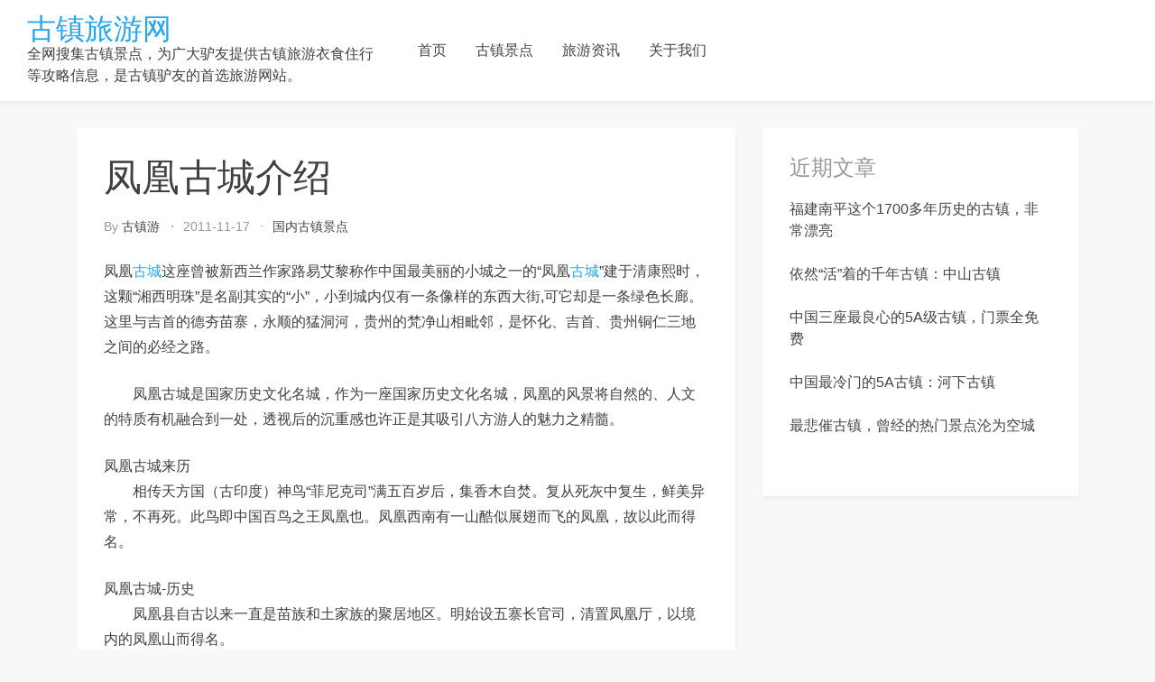

--- FILE ---
content_type: text/html; charset=UTF-8
request_url: https://guzhen100.com/p2731/
body_size: 13077
content:
<!doctype html>
<html lang="zh-Hans" prefix="og: https://ogp.me/ns#">

<head>
    <meta
        charset="UTF-8">
    <meta name="viewport" content="width=device-width, initial-scale=1">
    <link rel="profile" href="https://gmpg.org/xfn/11">

    
<!-- Search Engine Optimization by Rank Math - https://rankmath.com/ -->
<title>凤凰古城介绍 - 古镇旅游网</title>
<meta name="description" content="　　凤凰古城这座曾被新西兰作家路易艾黎称作中国最美丽的小城之一的凤凰古城建于清康熙时，这颗湘西明珠是名副其实的小，小到城内仅有一条像样的东西大街,可它却是一条绿色长廊。 这里与吉首的德夯苗寨，永顺的..."/>
<meta name="robots" content="index, follow, max-snippet:-1, max-video-preview:-1, max-image-preview:large"/>
<link rel="canonical" href="https://guzhen100.com/p2731/" />
<link rel="next" href="https://guzhen100.com/p2731/2/" />
<meta property="og:locale" content="zh_CN" />
<meta property="og:type" content="article" />
<meta property="og:title" content="凤凰古城介绍 - 古镇旅游网" />
<meta property="og:description" content="　　凤凰古城这座曾被新西兰作家路易艾黎称作中国最美丽的小城之一的凤凰古城建于清康熙时，这颗湘西明珠是名副其实的小，小到城内仅有一条像样的东西大街,可它却是一条绿色长廊。 这里与吉首的德夯苗寨，永顺的..." />
<meta property="og:url" content="https://guzhen100.com/p2731/" />
<meta property="og:site_name" content="古镇旅游网" />
<meta property="article:section" content="国内古镇景点" />
<meta property="article:published_time" content="2011-11-17T08:50:47+08:00" />
<meta name="twitter:card" content="summary_large_image" />
<meta name="twitter:title" content="凤凰古城介绍 - 古镇旅游网" />
<meta name="twitter:description" content="　　凤凰古城这座曾被新西兰作家路易艾黎称作中国最美丽的小城之一的凤凰古城建于清康熙时，这颗湘西明珠是名副其实的小，小到城内仅有一条像样的东西大街,可它却是一条绿色长廊。 这里与吉首的德夯苗寨，永顺的..." />
<meta name="twitter:label1" content="Written by" />
<meta name="twitter:data1" content="古镇游" />
<meta name="twitter:label2" content="Time to read" />
<meta name="twitter:data2" content="2 minutes" />
<script type="application/ld+json" class="rank-math-schema">{"@context":"https://schema.org","@graph":[{"@type":["Person","Organization"],"@id":"https://guzhen100.com/#person","name":"\u53e4\u9547\u65c5\u6e38\u7f51"},{"@type":"WebSite","@id":"https://guzhen100.com/#website","url":"https://guzhen100.com","name":"\u53e4\u9547\u65c5\u6e38\u7f51","publisher":{"@id":"https://guzhen100.com/#person"},"inLanguage":"zh-Hans"},{"@type":"WebPage","@id":"https://guzhen100.com/p2731/#webpage","url":"https://guzhen100.com/p2731/","name":"\u51e4\u51f0\u53e4\u57ce\u4ecb\u7ecd - \u53e4\u9547\u65c5\u6e38\u7f51","datePublished":"2011-11-17T08:50:47+08:00","dateModified":"2011-11-17T08:50:47+08:00","isPartOf":{"@id":"https://guzhen100.com/#website"},"inLanguage":"zh-Hans"},{"@type":"Person","@id":"https://guzhen100.com/author/skott/","name":"\u53e4\u9547\u6e38","url":"https://guzhen100.com/author/skott/","image":{"@type":"ImageObject","@id":"https://secure.gravatar.com/avatar/3b52713cc2b0760cbbd87393f923b75003aeff516fe1a8549c3be3a799fabe02?s=96&amp;d=mm&amp;r=g","url":"https://secure.gravatar.com/avatar/3b52713cc2b0760cbbd87393f923b75003aeff516fe1a8549c3be3a799fabe02?s=96&amp;d=mm&amp;r=g","caption":"\u53e4\u9547\u6e38","inLanguage":"zh-Hans"}},{"@type":"BlogPosting","headline":"\u51e4\u51f0\u53e4\u57ce\u4ecb\u7ecd - \u53e4\u9547\u65c5\u6e38\u7f51","datePublished":"2011-11-17T08:50:47+08:00","dateModified":"2011-11-17T08:50:47+08:00","articleSection":"\u56fd\u5185\u53e4\u9547\u666f\u70b9","author":{"@id":"https://guzhen100.com/author/skott/","name":"\u53e4\u9547\u6e38"},"publisher":{"@id":"https://guzhen100.com/#person"},"description":"\u3000\u3000\u51e4\u51f0\u53e4\u57ce\u8fd9\u5ea7\u66fe\u88ab\u65b0\u897f\u5170\u4f5c\u5bb6\u8def\u6613\u827e\u9ece\u79f0\u4f5c\u4e2d\u56fd\u6700\u7f8e\u4e3d\u7684\u5c0f\u57ce\u4e4b\u4e00\u7684\u51e4\u51f0\u53e4\u57ce\u5efa\u4e8e\u6e05\u5eb7\u7199\u65f6\uff0c\u8fd9\u9897\u6e58\u897f\u660e\u73e0\u662f\u540d\u526f\u5176\u5b9e\u7684\u5c0f\uff0c\u5c0f\u5230\u57ce\u5185\u4ec5\u6709\u4e00\u6761\u50cf\u6837\u7684\u4e1c\u897f\u5927\u8857,\u53ef\u5b83\u5374\u662f\u4e00\u6761\u7eff\u8272\u957f\u5eca\u3002 \u8fd9\u91cc\u4e0e\u5409\u9996\u7684\u5fb7\u592f\u82d7\u5be8\uff0c\u6c38\u987a\u7684...","name":"\u51e4\u51f0\u53e4\u57ce\u4ecb\u7ecd - \u53e4\u9547\u65c5\u6e38\u7f51","@id":"https://guzhen100.com/p2731/#richSnippet","isPartOf":{"@id":"https://guzhen100.com/p2731/#webpage"},"inLanguage":"zh-Hans","mainEntityOfPage":{"@id":"https://guzhen100.com/p2731/#webpage"}}]}</script>
<!-- /Rank Math WordPress SEO plugin -->

<link rel='dns-prefetch' href='//guzhen100.com' />
<link rel="alternate" type="application/rss+xml" title="古镇旅游网 &raquo; Feed" href="https://guzhen100.com/feed/" />
<link rel="alternate" title="oEmbed (JSON)" type="application/json+oembed" href="https://guzhen100.com/wp-json/oembed/1.0/embed?url=https%3A%2F%2Fguzhen100.com%2Fp2731%2F" />
<link rel="alternate" title="oEmbed (XML)" type="text/xml+oembed" href="https://guzhen100.com/wp-json/oembed/1.0/embed?url=https%3A%2F%2Fguzhen100.com%2Fp2731%2F&#038;format=xml" />
<style id='wp-img-auto-sizes-contain-inline-css' type='text/css'>
img:is([sizes=auto i],[sizes^="auto," i]){contain-intrinsic-size:3000px 1500px}
/*# sourceURL=wp-img-auto-sizes-contain-inline-css */
</style>
<style id='wp-emoji-styles-inline-css' type='text/css'>

	img.wp-smiley, img.emoji {
		display: inline !important;
		border: none !important;
		box-shadow: none !important;
		height: 1em !important;
		width: 1em !important;
		margin: 0 0.07em !important;
		vertical-align: -0.1em !important;
		background: none !important;
		padding: 0 !important;
	}
/*# sourceURL=wp-emoji-styles-inline-css */
</style>
<style id='wp-block-library-inline-css' type='text/css'>
:root{--wp-block-synced-color:#7a00df;--wp-block-synced-color--rgb:122,0,223;--wp-bound-block-color:var(--wp-block-synced-color);--wp-editor-canvas-background:#ddd;--wp-admin-theme-color:#007cba;--wp-admin-theme-color--rgb:0,124,186;--wp-admin-theme-color-darker-10:#006ba1;--wp-admin-theme-color-darker-10--rgb:0,107,160.5;--wp-admin-theme-color-darker-20:#005a87;--wp-admin-theme-color-darker-20--rgb:0,90,135;--wp-admin-border-width-focus:2px}@media (min-resolution:192dpi){:root{--wp-admin-border-width-focus:1.5px}}.wp-element-button{cursor:pointer}:root .has-very-light-gray-background-color{background-color:#eee}:root .has-very-dark-gray-background-color{background-color:#313131}:root .has-very-light-gray-color{color:#eee}:root .has-very-dark-gray-color{color:#313131}:root .has-vivid-green-cyan-to-vivid-cyan-blue-gradient-background{background:linear-gradient(135deg,#00d084,#0693e3)}:root .has-purple-crush-gradient-background{background:linear-gradient(135deg,#34e2e4,#4721fb 50%,#ab1dfe)}:root .has-hazy-dawn-gradient-background{background:linear-gradient(135deg,#faaca8,#dad0ec)}:root .has-subdued-olive-gradient-background{background:linear-gradient(135deg,#fafae1,#67a671)}:root .has-atomic-cream-gradient-background{background:linear-gradient(135deg,#fdd79a,#004a59)}:root .has-nightshade-gradient-background{background:linear-gradient(135deg,#330968,#31cdcf)}:root .has-midnight-gradient-background{background:linear-gradient(135deg,#020381,#2874fc)}:root{--wp--preset--font-size--normal:16px;--wp--preset--font-size--huge:42px}.has-regular-font-size{font-size:1em}.has-larger-font-size{font-size:2.625em}.has-normal-font-size{font-size:var(--wp--preset--font-size--normal)}.has-huge-font-size{font-size:var(--wp--preset--font-size--huge)}.has-text-align-center{text-align:center}.has-text-align-left{text-align:left}.has-text-align-right{text-align:right}.has-fit-text{white-space:nowrap!important}#end-resizable-editor-section{display:none}.aligncenter{clear:both}.items-justified-left{justify-content:flex-start}.items-justified-center{justify-content:center}.items-justified-right{justify-content:flex-end}.items-justified-space-between{justify-content:space-between}.screen-reader-text{border:0;clip-path:inset(50%);height:1px;margin:-1px;overflow:hidden;padding:0;position:absolute;width:1px;word-wrap:normal!important}.screen-reader-text:focus{background-color:#ddd;clip-path:none;color:#444;display:block;font-size:1em;height:auto;left:5px;line-height:normal;padding:15px 23px 14px;text-decoration:none;top:5px;width:auto;z-index:100000}html :where(.has-border-color){border-style:solid}html :where([style*=border-top-color]){border-top-style:solid}html :where([style*=border-right-color]){border-right-style:solid}html :where([style*=border-bottom-color]){border-bottom-style:solid}html :where([style*=border-left-color]){border-left-style:solid}html :where([style*=border-width]){border-style:solid}html :where([style*=border-top-width]){border-top-style:solid}html :where([style*=border-right-width]){border-right-style:solid}html :where([style*=border-bottom-width]){border-bottom-style:solid}html :where([style*=border-left-width]){border-left-style:solid}html :where(img[class*=wp-image-]){height:auto;max-width:100%}:where(figure){margin:0 0 1em}html :where(.is-position-sticky){--wp-admin--admin-bar--position-offset:var(--wp-admin--admin-bar--height,0px)}@media screen and (max-width:600px){html :where(.is-position-sticky){--wp-admin--admin-bar--position-offset:0px}}

/*# sourceURL=wp-block-library-inline-css */
</style><style id='global-styles-inline-css' type='text/css'>
:root{--wp--preset--aspect-ratio--square: 1;--wp--preset--aspect-ratio--4-3: 4/3;--wp--preset--aspect-ratio--3-4: 3/4;--wp--preset--aspect-ratio--3-2: 3/2;--wp--preset--aspect-ratio--2-3: 2/3;--wp--preset--aspect-ratio--16-9: 16/9;--wp--preset--aspect-ratio--9-16: 9/16;--wp--preset--color--black: #000000;--wp--preset--color--cyan-bluish-gray: #abb8c3;--wp--preset--color--white: #ffffff;--wp--preset--color--pale-pink: #f78da7;--wp--preset--color--vivid-red: #cf2e2e;--wp--preset--color--luminous-vivid-orange: #ff6900;--wp--preset--color--luminous-vivid-amber: #fcb900;--wp--preset--color--light-green-cyan: #7bdcb5;--wp--preset--color--vivid-green-cyan: #00d084;--wp--preset--color--pale-cyan-blue: #8ed1fc;--wp--preset--color--vivid-cyan-blue: #0693e3;--wp--preset--color--vivid-purple: #9b51e0;--wp--preset--gradient--vivid-cyan-blue-to-vivid-purple: linear-gradient(135deg,rgb(6,147,227) 0%,rgb(155,81,224) 100%);--wp--preset--gradient--light-green-cyan-to-vivid-green-cyan: linear-gradient(135deg,rgb(122,220,180) 0%,rgb(0,208,130) 100%);--wp--preset--gradient--luminous-vivid-amber-to-luminous-vivid-orange: linear-gradient(135deg,rgb(252,185,0) 0%,rgb(255,105,0) 100%);--wp--preset--gradient--luminous-vivid-orange-to-vivid-red: linear-gradient(135deg,rgb(255,105,0) 0%,rgb(207,46,46) 100%);--wp--preset--gradient--very-light-gray-to-cyan-bluish-gray: linear-gradient(135deg,rgb(238,238,238) 0%,rgb(169,184,195) 100%);--wp--preset--gradient--cool-to-warm-spectrum: linear-gradient(135deg,rgb(74,234,220) 0%,rgb(151,120,209) 20%,rgb(207,42,186) 40%,rgb(238,44,130) 60%,rgb(251,105,98) 80%,rgb(254,248,76) 100%);--wp--preset--gradient--blush-light-purple: linear-gradient(135deg,rgb(255,206,236) 0%,rgb(152,150,240) 100%);--wp--preset--gradient--blush-bordeaux: linear-gradient(135deg,rgb(254,205,165) 0%,rgb(254,45,45) 50%,rgb(107,0,62) 100%);--wp--preset--gradient--luminous-dusk: linear-gradient(135deg,rgb(255,203,112) 0%,rgb(199,81,192) 50%,rgb(65,88,208) 100%);--wp--preset--gradient--pale-ocean: linear-gradient(135deg,rgb(255,245,203) 0%,rgb(182,227,212) 50%,rgb(51,167,181) 100%);--wp--preset--gradient--electric-grass: linear-gradient(135deg,rgb(202,248,128) 0%,rgb(113,206,126) 100%);--wp--preset--gradient--midnight: linear-gradient(135deg,rgb(2,3,129) 0%,rgb(40,116,252) 100%);--wp--preset--font-size--small: 13px;--wp--preset--font-size--medium: 20px;--wp--preset--font-size--large: 36px;--wp--preset--font-size--x-large: 42px;--wp--preset--spacing--20: 0.44rem;--wp--preset--spacing--30: 0.67rem;--wp--preset--spacing--40: 1rem;--wp--preset--spacing--50: 1.5rem;--wp--preset--spacing--60: 2.25rem;--wp--preset--spacing--70: 3.38rem;--wp--preset--spacing--80: 5.06rem;--wp--preset--shadow--natural: 6px 6px 9px rgba(0, 0, 0, 0.2);--wp--preset--shadow--deep: 12px 12px 50px rgba(0, 0, 0, 0.4);--wp--preset--shadow--sharp: 6px 6px 0px rgba(0, 0, 0, 0.2);--wp--preset--shadow--outlined: 6px 6px 0px -3px rgb(255, 255, 255), 6px 6px rgb(0, 0, 0);--wp--preset--shadow--crisp: 6px 6px 0px rgb(0, 0, 0);}:where(.is-layout-flex){gap: 0.5em;}:where(.is-layout-grid){gap: 0.5em;}body .is-layout-flex{display: flex;}.is-layout-flex{flex-wrap: wrap;align-items: center;}.is-layout-flex > :is(*, div){margin: 0;}body .is-layout-grid{display: grid;}.is-layout-grid > :is(*, div){margin: 0;}:where(.wp-block-columns.is-layout-flex){gap: 2em;}:where(.wp-block-columns.is-layout-grid){gap: 2em;}:where(.wp-block-post-template.is-layout-flex){gap: 1.25em;}:where(.wp-block-post-template.is-layout-grid){gap: 1.25em;}.has-black-color{color: var(--wp--preset--color--black) !important;}.has-cyan-bluish-gray-color{color: var(--wp--preset--color--cyan-bluish-gray) !important;}.has-white-color{color: var(--wp--preset--color--white) !important;}.has-pale-pink-color{color: var(--wp--preset--color--pale-pink) !important;}.has-vivid-red-color{color: var(--wp--preset--color--vivid-red) !important;}.has-luminous-vivid-orange-color{color: var(--wp--preset--color--luminous-vivid-orange) !important;}.has-luminous-vivid-amber-color{color: var(--wp--preset--color--luminous-vivid-amber) !important;}.has-light-green-cyan-color{color: var(--wp--preset--color--light-green-cyan) !important;}.has-vivid-green-cyan-color{color: var(--wp--preset--color--vivid-green-cyan) !important;}.has-pale-cyan-blue-color{color: var(--wp--preset--color--pale-cyan-blue) !important;}.has-vivid-cyan-blue-color{color: var(--wp--preset--color--vivid-cyan-blue) !important;}.has-vivid-purple-color{color: var(--wp--preset--color--vivid-purple) !important;}.has-black-background-color{background-color: var(--wp--preset--color--black) !important;}.has-cyan-bluish-gray-background-color{background-color: var(--wp--preset--color--cyan-bluish-gray) !important;}.has-white-background-color{background-color: var(--wp--preset--color--white) !important;}.has-pale-pink-background-color{background-color: var(--wp--preset--color--pale-pink) !important;}.has-vivid-red-background-color{background-color: var(--wp--preset--color--vivid-red) !important;}.has-luminous-vivid-orange-background-color{background-color: var(--wp--preset--color--luminous-vivid-orange) !important;}.has-luminous-vivid-amber-background-color{background-color: var(--wp--preset--color--luminous-vivid-amber) !important;}.has-light-green-cyan-background-color{background-color: var(--wp--preset--color--light-green-cyan) !important;}.has-vivid-green-cyan-background-color{background-color: var(--wp--preset--color--vivid-green-cyan) !important;}.has-pale-cyan-blue-background-color{background-color: var(--wp--preset--color--pale-cyan-blue) !important;}.has-vivid-cyan-blue-background-color{background-color: var(--wp--preset--color--vivid-cyan-blue) !important;}.has-vivid-purple-background-color{background-color: var(--wp--preset--color--vivid-purple) !important;}.has-black-border-color{border-color: var(--wp--preset--color--black) !important;}.has-cyan-bluish-gray-border-color{border-color: var(--wp--preset--color--cyan-bluish-gray) !important;}.has-white-border-color{border-color: var(--wp--preset--color--white) !important;}.has-pale-pink-border-color{border-color: var(--wp--preset--color--pale-pink) !important;}.has-vivid-red-border-color{border-color: var(--wp--preset--color--vivid-red) !important;}.has-luminous-vivid-orange-border-color{border-color: var(--wp--preset--color--luminous-vivid-orange) !important;}.has-luminous-vivid-amber-border-color{border-color: var(--wp--preset--color--luminous-vivid-amber) !important;}.has-light-green-cyan-border-color{border-color: var(--wp--preset--color--light-green-cyan) !important;}.has-vivid-green-cyan-border-color{border-color: var(--wp--preset--color--vivid-green-cyan) !important;}.has-pale-cyan-blue-border-color{border-color: var(--wp--preset--color--pale-cyan-blue) !important;}.has-vivid-cyan-blue-border-color{border-color: var(--wp--preset--color--vivid-cyan-blue) !important;}.has-vivid-purple-border-color{border-color: var(--wp--preset--color--vivid-purple) !important;}.has-vivid-cyan-blue-to-vivid-purple-gradient-background{background: var(--wp--preset--gradient--vivid-cyan-blue-to-vivid-purple) !important;}.has-light-green-cyan-to-vivid-green-cyan-gradient-background{background: var(--wp--preset--gradient--light-green-cyan-to-vivid-green-cyan) !important;}.has-luminous-vivid-amber-to-luminous-vivid-orange-gradient-background{background: var(--wp--preset--gradient--luminous-vivid-amber-to-luminous-vivid-orange) !important;}.has-luminous-vivid-orange-to-vivid-red-gradient-background{background: var(--wp--preset--gradient--luminous-vivid-orange-to-vivid-red) !important;}.has-very-light-gray-to-cyan-bluish-gray-gradient-background{background: var(--wp--preset--gradient--very-light-gray-to-cyan-bluish-gray) !important;}.has-cool-to-warm-spectrum-gradient-background{background: var(--wp--preset--gradient--cool-to-warm-spectrum) !important;}.has-blush-light-purple-gradient-background{background: var(--wp--preset--gradient--blush-light-purple) !important;}.has-blush-bordeaux-gradient-background{background: var(--wp--preset--gradient--blush-bordeaux) !important;}.has-luminous-dusk-gradient-background{background: var(--wp--preset--gradient--luminous-dusk) !important;}.has-pale-ocean-gradient-background{background: var(--wp--preset--gradient--pale-ocean) !important;}.has-electric-grass-gradient-background{background: var(--wp--preset--gradient--electric-grass) !important;}.has-midnight-gradient-background{background: var(--wp--preset--gradient--midnight) !important;}.has-small-font-size{font-size: var(--wp--preset--font-size--small) !important;}.has-medium-font-size{font-size: var(--wp--preset--font-size--medium) !important;}.has-large-font-size{font-size: var(--wp--preset--font-size--large) !important;}.has-x-large-font-size{font-size: var(--wp--preset--font-size--x-large) !important;}
/*# sourceURL=global-styles-inline-css */
</style>

<style id='classic-theme-styles-inline-css' type='text/css'>
/*! This file is auto-generated */
.wp-block-button__link{color:#fff;background-color:#32373c;border-radius:9999px;box-shadow:none;text-decoration:none;padding:calc(.667em + 2px) calc(1.333em + 2px);font-size:1.125em}.wp-block-file__button{background:#32373c;color:#fff;text-decoration:none}
/*# sourceURL=/wp-includes/css/classic-themes.min.css */
</style>
<link rel='stylesheet' id='bootstrap-reboot-css' href='https://guzhen100.com/wp-content/themes/cherry-travel/assets/css/bootstrap-reboot.css?ver=6.9' type='text/css' media='all' />
<link rel='stylesheet' id='bootstrap-css' href='https://guzhen100.com/wp-content/themes/cherry-travel/assets/css/bootstrap.css?ver=6.9' type='text/css' media='all' />
<link rel='stylesheet' id='cherry-blog-custom-css-css' href='https://guzhen100.com/wp-content/themes/cherry-travel/assets/css/custom.css?ver=6.9' type='text/css' media='all' />
<link rel='stylesheet' id='cherry-blog-style-css' href='https://guzhen100.com/wp-content/themes/cherry-travel/style.css?ver=6.9' type='text/css' media='all' />
<script type="text/javascript" src="https://guzhen100.com/wp-includes/js/jquery/jquery.min.js?ver=3.7.1" id="jquery-core-js"></script>
<script type="text/javascript" src="https://guzhen100.com/wp-includes/js/jquery/jquery-migrate.min.js?ver=3.4.1" id="jquery-migrate-js"></script>
<link rel="https://api.w.org/" href="https://guzhen100.com/wp-json/" /><link rel="alternate" title="JSON" type="application/json" href="https://guzhen100.com/wp-json/wp/v2/posts/2731" /><link rel="EditURI" type="application/rsd+xml" title="RSD" href="https://guzhen100.com/xmlrpc.php?rsd" />
<meta name="generator" content="WordPress 6.9" />
<link rel='shortlink' href='https://guzhen100.com/?p=2731' />
<script>
var _hmt = _hmt || [];
(function() {
  var hm = document.createElement("script");
  hm.src = "https://hm.baidu.com/hm.js?8c0269cffa668fb79c58eded34106291";
  var s = document.getElementsByTagName("script")[0];
  s.parentNode.insertBefore(hm, s);
})();
</script>
<script>
(function(){
    var bp = document.createElement('script');
    var curProtocol = window.location.protocol.split(':')[0];
    if (curProtocol === 'https') {
        bp.src = 'https://zz.bdstatic.com/linksubmit/push.js';
    }
    else {
        bp.src = 'http://push.zhanzhang.baidu.com/push.js';
    }
    var s = document.getElementsByTagName("script")[0];
    s.parentNode.insertBefore(bp, s);
})();
</script>
<meta name="msvalidate.01" content="39B62D38A2C745F6FF9EA3F3366599E5" /><!-- Analytics by WP Statistics - https://wp-statistics.com -->
<link rel="amphtml" href="https://guzhen100.com/p2731/amp/">		<style type="text/css" id="wp-custom-css">
			.entry-content>p {
    font-size: 1rem;
    line-height: 1.8;
    color: #404040;
}		</style>
		</head>

<body id="sy-body" class="wp-singular post-template-default single single-post postid-2731 single-format-standard wp-theme-cherry-travel">
    <div id="page" class="site">
        <a class="skip-link screen-reader-text" href="#content">Skip to content</a>

        <div id="search-block" class="search-block">
    <button role="button" id="search-close" class="search-close bg-none l-h-0">
        <svg class="sy-icon sy-icon--md">
            <use xlink:href="#sy-icon-close"></use>
        </svg>
    </button>

    <div class="sy-search-form container mb-5">
        <div class="row justify-content-center">
            <div class="col-12 col-md-6">
                <form role="search" method="get" class="search-form d-flex align-items-center" action="">
                    <label class="m-0">
                        <span class="screen-reader-text">Search for:</span>
                        <input type="search"
                               autofocus
                               class="search-field"
                               placeholder="Search..."
                               value=""
                               name="s">
                    </label>
                    <button role="button" class="sy-btn sy-btn--search">
                        <svg class="sy-icon sy-icon--md">
                            <use xlink:href="#sy-icon-search"></use>
                        </svg>
                    </button>
                </form>
            </div>
        </div>
    </div>
</div>
        <header id="masthead" class="site-header sy-header">
            <div class="container-fluid">
                <div class="row align-items-center">
                    <div class="col-lg-4 col-7">
                        <div class="d-flex align-items-center">
                            <div class="site-logo">
                                                            </div>
                            <div class="site-branding">
                                                                <h1 class="site-title m-0"><a
                                        href="https://guzhen100.com/"
                                        rel="home">古镇旅游网</a>
                                </h1>
                                                                <p class="site-description m-0">全网搜集古镇景点，为广大驴友提供古镇旅游衣食住行等攻略信息，是古镇驴友的首选旅游网站。                                </p>
                                                            </div><!-- .site-branding -->
                        </div>
                    </div>
                    <div class="col-lg-6 col-1">
                        <div class="d-flex align-items-center justify-content-lg-between">
                            <div id="main-nav" class="nnc-nav">
                                <nav id="site-navigation" class="main-navigation">
                                    <div id="close-menu" class="sy-close-menu d-lg-none mb-4 l-h-0" title="close">
                                        <svg class="sy-icon sy-icon--md">
                                            <use xlink:href="#sy-icon-close"></use>
                                        </svg>
                                    </div>
                                <div class="menu-top-menu-container"><ul id="primary-menu" class="menu"><li id="menu-item-4138" class="menu-item menu-item-type-custom menu-item-object-custom menu-item-home menu-item-4138"><a href="https://guzhen100.com/">首页</a></li>
<li id="menu-item-4144" class="menu-item menu-item-type-taxonomy menu-item-object-category current-post-ancestor current-menu-parent current-post-parent menu-item-4144"><a href="https://guzhen100.com/guzhen/">古镇景点</a></li>
<li id="menu-item-4160" class="menu-item menu-item-type-taxonomy menu-item-object-category menu-item-4160"><a href="https://guzhen100.com/xinwen/">旅游资讯</a></li>
<li id="menu-item-4690" class="menu-item menu-item-type-post_type menu-item-object-page menu-item-4690"><a href="https://guzhen100.com/about-us/">关于我们</a></li>
</ul></div>                                </nav><!-- #site-navigation -->
                            </div>
                        </div>
                    </div>
                    <div class="col-lg-2 col-4">
                        <div class="d-flex justify-content-end">
                            <div class="d-none d-lg-block d-md-block">
                                <div class="d-flex align-items-center h-100">
                                                                    </div>
                            </div>
                            <button id="mobile-menu" class="sy-mobile-menu d-lg-none d-block l-h-0">
                                <svg class="sy-icon sy-icon--primary sy-icon--lg">
                                    <use xlink:href="#sy-icon-menu"></use>
                                </svg>
                            </button>
                                                    </div>
                    </div>
                </div>
            </div>
        </header><!-- #masthead -->

        <div id="content" class="site-content">    <div class="sy-body">
        <div class="container">
            <div class="row">
                <div class="col-lg-8 col-md-12 col-sm-12">
                    <div id="primary" class="content-area sy-content-area">
                        <main id="main" class="site-main">

                        
<article id="post-2731" class="post-2731 post type-post status-publish format-standard hentry category-guzhen">
	<header class="entry-header">
		<h1 class="entry-title">凤凰古城介绍</h1>		<div class="entry-meta">
			<span class="byline"> by <span class="author vcard"><a class="url fn n" href="https://guzhen100.com/author/skott/">古镇游</a></span></span><span class="posted-on"><a href="https://guzhen100.com/pdate/2011/11/17/" rel="bookmark"><time class="entry-date published updated" datetime="2011-11-17T08:50:47+08:00">2011-11-17</time></a></span><span class="cat-links"><a href="https://guzhen100.com/guzhen/" rel="category tag">国内古镇景点</a></span>		</div><!-- .entry-meta -->
			</header><!-- .entry-header -->

	<div class="mt-3">
			</div>

	<div class="entry-content">
		<p>凤凰<a href="https://guzhen100.com" target="_blank">古城</a>这座曾被新西兰作家路易艾黎称作中国最美丽的小城之一的&ldquo;凤凰<a href="https://guzhen100.com" target="_blank">古城</a>&rdquo;建于清康熙时，这颗&ldquo;湘西明珠&rdquo;是名副其实的&ldquo;小&rdquo;，小到城内仅有一条像样的东西大街,可它却是一条绿色长廊。 这里与吉首的德夯苗寨，永顺的猛洞河，贵州的梵净山相毗邻，是怀化、吉首、贵州铜仁三地之间的必经之路。<span style="display: none">&nbsp;</span></p>
<p>　　凤凰古城是国家历史文化名城，作为一座国家历史文化名城，凤凰的风景将自然的、人文的特质有机融合到一处，透视后的沉重感也许正是其吸引八方游人的魅力之精髓。</p>
<p>凤凰古城来历<br />	　　相传天方国（古印度）神鸟&ldquo;菲尼克司&rdquo;满五百岁后，集香木自焚。复从死灰中复生，鲜美异常，不再死。此鸟即中国百鸟之王凤凰也。凤凰西南有一山酷似展翅而飞的凤凰，故以此而得名。</p>
<p>凤凰古城-历史<br />	　　凤凰县自古以来一直是苗族和土家族的聚居地区。明始设五寨长官司，清置凤凰厅，以境内的凤凰山而得名。</p>
<p>&nbsp;&nbsp;&nbsp;&nbsp;&nbsp;&nbsp; 凤凰一九一三年改为县。2001年获中华人民共和国国务院特批，成为国家历史文化名城之一。 春秋战国 时期,凤凰为&ldquo;五溪苗蛮之地&rdquo;,凤凰属楚国疆域。据本县出土的文物考证,当时汉文化已影响到这里。秦一统天下,分天下为36郡,凤凰当时属黔中郡。</p>
<p>	　　汉朝 高祖五年,更黔中郡为武陵郡。所以凤凰在西汉、东汉、时期为辰阳县地,属武陵郡。 三国 时期,凤凰先属辰阳县、武陵郡,归蜀；后刘备战败,吴占其地,凤凰仍属武陵郡。 西晋时凤凰归镡城县地,属武陵郡；东晋时为舞阳县地,也属武陵郡。 南北朝 时期,凤凰一直属武陵郡。 隋朝 一统江山,改辰阳县为辰溪县。凤凰当时属辰溪县,隶属沅陵郡地。</p>
<p>
<div class="page-links">Pages: <span class="post-page-numbers current" aria-current="page">1</span> <a href="https://guzhen100.com/p2731/2/" class="post-page-numbers">2</a> <a href="https://guzhen100.com/p2731/3/" class="post-page-numbers">3</a> <a href="https://guzhen100.com/p2731/4/" class="post-page-numbers">4</a></div>	</div><!-- .entry-content -->

</article><!-- #post-2731 -->
	<nav class="navigation post-navigation" aria-label="文章">
		<h2 class="screen-reader-text">文章导航</h2>
		<div class="nav-links"><div class="nav-previous"><a href="https://guzhen100.com/p2671/" rel="prev">平遥古城明清镖局押镖的“三宝”</a></div><div class="nav-next"><a href="https://guzhen100.com/p3020/" rel="next">南浔古镇介绍</a></div></div>
	</nav>
                        </main><!-- #main -->
                    </div><!-- #primary -->
                </div>
                <div class="col-lg-4 col-md-12 col-sm-12">
                    
<aside id="secondary" class="widget-area">
	
		<section id="recent-posts-2" class="widget widget_recent_entries">
		<h2 class="widget-title">近期文章</h2>
		<ul>
											<li>
					<a href="https://guzhen100.com/p5076/">福建南平这个1700多年历史的古镇，非常漂亮</a>
									</li>
											<li>
					<a href="https://guzhen100.com/p5042/">依然“活”着的千年古镇：中山古镇</a>
									</li>
											<li>
					<a href="https://guzhen100.com/p5038/">中国三座最良心的5A级古镇，门票全免费</a>
									</li>
											<li>
					<a href="https://guzhen100.com/p5023/">中国最冷门的5A古镇：河下古镇</a>
									</li>
											<li>
					<a href="https://guzhen100.com/p5022/">最悲催古镇，曾经的热门景点沦为空城</a>
									</li>
					</ul>

		</section></aside><!-- #secondary -->
                </div>
            </div>
        </div>
    </div>


</div><!-- #content -->




<footer class="footer-bottom pt-3 pb-3">
    <div class="container-fluid">
        <div class="row">
            <div class="col-12 d-flex align-items-center justify-content-center">
                <div class="site-info">

                    <span>&copy; Copyright 2026 <a href="https://guzhen100.com/">古镇旅游网</a>. All rights reserved </span>                    <a href="https://beian.miit.gov.cn/" target="_blank">蜀ICP备15030272号-5</a>
                </div><!-- .site-info -->
            </div>
        </div>
    </div>
</footer>
</div><!-- #page -->

<div class="sy-icon-file" style="display: none;"><svg id="sy-icon-search" viewBox="0 0 23 24">
    <path d="M22.65 21.31l-5.57-5.79a9.416 9.416 0 0 0 2.217-6.074C19.297 4.238 15.059 0 9.851 0 4.64 0 .404 4.238.404 9.446c0 5.21 4.238 9.447 9.447 9.447 1.955 0 3.818-.59 5.412-1.71l5.61 5.836c.235.243.55.378.888.378a1.234 1.234 0 0 0 .888-2.086zM9.85 2.465a6.99 6.99 0 0 1 6.983 6.982A6.99 6.99 0 0 1 9.85 16.43a6.99 6.99 0 0 1-6.983-6.983 6.99 6.99 0 0 1 6.983-6.982z"/>
</svg>

<svg id="sy-icon-fb" viewBox="0 0 24 24">
    <path d="M23.9981 11.9991C23.9981 5.37216 18.626 0 11.9991 0C5.37216 0 0 5.37216 0 11.9991C0 17.9882 4.38789 22.9522 10.1242 23.8524V15.4676H7.07758V11.9991H10.1242V9.35553C10.1242 6.34826 11.9156 4.68714 14.6564 4.68714C15.9692 4.68714 17.3424 4.92149 17.3424 4.92149V7.87439H15.8294C14.3388 7.87439 13.8739 8.79933 13.8739 9.74824V11.9991H17.2018L16.6698 15.4676H13.8739V23.8524C19.6103 22.9522 23.9981 17.9882 23.9981 11.9991Z"/>
</svg>

<svg id="sy-icon-tweet" viewBox="0 0 24 24">
    <path d="M23.954 4.569c-.885.389-1.83.654-2.825.775 1.014-.611 1.794-1.574 2.163-2.723-.951.555-2.005.959-3.127 1.184-.896-.959-2.173-1.559-3.591-1.559-2.717 0-4.92 2.203-4.92 4.917 0 .39.045.765.127 1.124C7.691 8.094 4.066 6.13 1.64 3.161c-.427.722-.666 1.561-.666 2.475 0 1.71.87 3.213 2.188 4.096-.807-.026-1.566-.248-2.228-.616v.061c0 2.385 1.693 4.374 3.946 4.827-.413.111-.849.171-1.296.171-.314 0-.615-.03-.916-.086.631 1.953 2.445 3.377 4.604 3.417-1.68 1.319-3.809 2.105-6.102 2.105-.39 0-.779-.023-1.17-.067 2.189 1.394 4.768 2.209 7.557 2.209 9.054 0 13.999-7.496 13.999-13.986 0-.209 0-.42-.015-.63.961-.689 1.8-1.56 2.46-2.548l-.047-.02z"/>
</svg>

<svg id="sy-icon-insta" viewBox="0 0 24 24">
    <path d="M12 0C8.74 0 8.333.015 7.053.072 5.775.132 4.905.333 4.14.63c-.789.306-1.459.717-2.126 1.384S.935 3.35.63 4.14C.333 4.905.131 5.775.072 7.053.012 8.333 0 8.74 0 12s.015 3.667.072 4.947c.06 1.277.261 2.148.558 2.913.306.788.717 1.459 1.384 2.126.667.666 1.336 1.079 2.126 1.384.766.296 1.636.499 2.913.558C8.333 23.988 8.74 24 12 24s3.667-.015 4.947-.072c1.277-.06 2.148-.262 2.913-.558.788-.306 1.459-.718 2.126-1.384.666-.667 1.079-1.335 1.384-2.126.296-.765.499-1.636.558-2.913.06-1.28.072-1.687.072-4.947s-.015-3.667-.072-4.947c-.06-1.277-.262-2.149-.558-2.913-.306-.789-.718-1.459-1.384-2.126C21.319 1.347 20.651.935 19.86.63c-.765-.297-1.636-.499-2.913-.558C15.667.012 15.26 0 12 0zm0 2.16c3.203 0 3.585.016 4.85.071 1.17.055 1.805.249 2.227.415.562.217.96.477 1.382.896.419.42.679.819.896 1.381.164.422.36 1.057.413 2.227.057 1.266.07 1.646.07 4.85s-.015 3.585-.074 4.85c-.061 1.17-.256 1.805-.421 2.227-.224.562-.479.96-.899 1.382-.419.419-.824.679-1.38.896-.42.164-1.065.36-2.235.413-1.274.057-1.649.07-4.859.07-3.211 0-3.586-.015-4.859-.074-1.171-.061-1.816-.256-2.236-.421-.569-.224-.96-.479-1.379-.899-.421-.419-.69-.824-.9-1.38-.165-.42-.359-1.065-.42-2.235-.045-1.26-.061-1.649-.061-4.844 0-3.196.016-3.586.061-4.861.061-1.17.255-1.814.42-2.234.21-.57.479-.96.9-1.381.419-.419.81-.689 1.379-.898.42-.166 1.051-.361 2.221-.421 1.275-.045 1.65-.06 4.859-.06l.045.03zm0 3.678c-3.405 0-6.162 2.76-6.162 6.162 0 3.405 2.76 6.162 6.162 6.162 3.405 0 6.162-2.76 6.162-6.162 0-3.405-2.76-6.162-6.162-6.162zM12 16c-2.21 0-4-1.79-4-4s1.79-4 4-4 4 1.79 4 4-1.79 4-4 4zm7.846-10.405c0 .795-.646 1.44-1.44 1.44-.795 0-1.44-.646-1.44-1.44 0-.794.646-1.439 1.44-1.439.793-.001 1.44.645 1.44 1.439z"/>
</svg>

<svg id="sy-icon-youtube" viewBox="0 0 24 24">
    <path d="M23.495 6.205a3.007 3.007 0 0 0-2.088-2.088c-1.87-.501-9.396-.501-9.396-.501s-7.507-.01-9.396.501A3.007 3.007 0 0 0 .527 6.205a31.247 31.247 0 0 0-.522 5.805 31.247 31.247 0 0 0 .522 5.783 3.007 3.007 0 0 0 2.088 2.088c1.868.502 9.396.502 9.396.502s7.506 0 9.396-.502a3.007 3.007 0 0 0 2.088-2.088 31.247 31.247 0 0 0 .5-5.783 31.247 31.247 0 0 0-.5-5.805zM9.609 15.601V8.408l6.264 3.602z"/>
</svg>

<svg id="sy-icon-close" xmlns="http://www.w3.org/2000/svg" viewBox="0 0 469.785 469.785">
    <path d="M285.368 234.691L459.36 60.697c13.895-13.88 13.895-36.395 0-50.275-13.881-13.895-36.38-13.895-50.275 0L235.091 184.416 61.082 10.421c-13.866-13.895-36.395-13.895-50.275 0-13.88 13.881-13.88 36.395 0 50.275l174.01 173.995L10.421 409.085c-13.895 13.895-13.895 36.395 0 50.275 6.94 6.955 16.043 10.425 25.145 10.425 9.088 0 18.19-3.47 25.132-10.425L235.09 284.967l173.995 173.995c6.955 6.94 16.043 10.425 25.145 10.425 9.088 0 18.19-3.485 25.131-10.425 13.895-13.88 13.895-36.38 0-50.275L285.367 234.691z"/>
</svg>

<svg id="sy-icon-menu" xmlns="http://www.w3.org/2000/svg" viewBox="0 0 459 459"><path d="M0 382.5h459v-51H0v51zM0 255h459v-51H0v51zM0 76.5v51h459v-51H0z"/></svg></div>

<script type="speculationrules">
{"prefetch":[{"source":"document","where":{"and":[{"href_matches":"/*"},{"not":{"href_matches":["/wp-*.php","/wp-admin/*","/wp-content/uploads/*","/wp-content/*","/wp-content/plugins/*","/wp-content/themes/cherry-travel/*","/*\\?(.+)"]}},{"not":{"selector_matches":"a[rel~=\"nofollow\"]"}},{"not":{"selector_matches":".no-prefetch, .no-prefetch a"}}]},"eagerness":"conservative"}]}
</script>
<script async src="https://www.googletagmanager.com/gtag/js?id=UA-51068940-15"></script>
<script>
  window.dataLayer = window.dataLayer || [];
  function gtag(){dataLayer.push(arguments);}
  gtag('js', new Date());

  gtag('config', 'UA-51068940-15');
</script>
<script async src="https://pagead2.googlesyndication.com/pagead/js/adsbygoogle.js"></script>
<script>
    (adsbygoogle = window.adsbygoogle || []).push({
        google_ad_client: "ca-pub-2716750680693945",
        enable_page_level_ads: true
    });
</script><script type="text/javascript" src="https://guzhen100.com/wp-content/themes/cherry-travel/js/navigation.js?ver=20151215" id="cherry-blog-navigation-js"></script>
<script type="text/javascript" src="https://guzhen100.com/wp-content/themes/cherry-travel/assets/js/custom.js?ver=6.9" id="cherry-blog-custom-js-js"></script>
<script type="text/javascript" src="https://guzhen100.com/wp-content/themes/cherry-travel/js/skip-link-focus-fix.js?ver=20151215" id="cherry-blog-skip-link-focus-fix-js"></script>
<script type="text/javascript" id="wp-statistics-tracker-js-extra">
/* <![CDATA[ */
var WP_Statistics_Tracker_Object = {"requestUrl":"https://guzhen100.com/wp-json/wp-statistics/v2","ajaxUrl":"https://guzhen100.com/wp-admin/admin-ajax.php","hitParams":{"wp_statistics_hit":1,"source_type":"post","source_id":2731,"search_query":"","signature":"f2d289f99049ccdc888199e24b7115de","endpoint":"hit"},"onlineParams":{"wp_statistics_hit":1,"source_type":"post","source_id":2731,"search_query":"","signature":"f2d289f99049ccdc888199e24b7115de","endpoint":"online"},"option":{"userOnline":"1","dntEnabled":false,"bypassAdBlockers":false,"consentIntegration":{"name":null,"status":[]},"isPreview":false,"trackAnonymously":false,"isWpConsentApiActive":false,"consentLevel":"disabled"},"jsCheckTime":"60000","isLegacyEventLoaded":"","customEventAjaxUrl":"https://guzhen100.com/wp-admin/admin-ajax.php?action=wp_statistics_custom_event&nonce=2967677552"};
//# sourceURL=wp-statistics-tracker-js-extra
/* ]]> */
</script>
<script type="text/javascript" src="https://guzhen100.com/wp-content/plugins/wp-statistics/assets/js/tracker.js?ver=14.15" id="wp-statistics-tracker-js"></script>
<script id="wp-emoji-settings" type="application/json">
{"baseUrl":"https://s.w.org/images/core/emoji/17.0.2/72x72/","ext":".png","svgUrl":"https://s.w.org/images/core/emoji/17.0.2/svg/","svgExt":".svg","source":{"concatemoji":"https://guzhen100.com/wp-includes/js/wp-emoji-release.min.js?ver=6.9"}}
</script>
<script type="module">
/* <![CDATA[ */
/*! This file is auto-generated */
const a=JSON.parse(document.getElementById("wp-emoji-settings").textContent),o=(window._wpemojiSettings=a,"wpEmojiSettingsSupports"),s=["flag","emoji"];function i(e){try{var t={supportTests:e,timestamp:(new Date).valueOf()};sessionStorage.setItem(o,JSON.stringify(t))}catch(e){}}function c(e,t,n){e.clearRect(0,0,e.canvas.width,e.canvas.height),e.fillText(t,0,0);t=new Uint32Array(e.getImageData(0,0,e.canvas.width,e.canvas.height).data);e.clearRect(0,0,e.canvas.width,e.canvas.height),e.fillText(n,0,0);const a=new Uint32Array(e.getImageData(0,0,e.canvas.width,e.canvas.height).data);return t.every((e,t)=>e===a[t])}function p(e,t){e.clearRect(0,0,e.canvas.width,e.canvas.height),e.fillText(t,0,0);var n=e.getImageData(16,16,1,1);for(let e=0;e<n.data.length;e++)if(0!==n.data[e])return!1;return!0}function u(e,t,n,a){switch(t){case"flag":return n(e,"\ud83c\udff3\ufe0f\u200d\u26a7\ufe0f","\ud83c\udff3\ufe0f\u200b\u26a7\ufe0f")?!1:!n(e,"\ud83c\udde8\ud83c\uddf6","\ud83c\udde8\u200b\ud83c\uddf6")&&!n(e,"\ud83c\udff4\udb40\udc67\udb40\udc62\udb40\udc65\udb40\udc6e\udb40\udc67\udb40\udc7f","\ud83c\udff4\u200b\udb40\udc67\u200b\udb40\udc62\u200b\udb40\udc65\u200b\udb40\udc6e\u200b\udb40\udc67\u200b\udb40\udc7f");case"emoji":return!a(e,"\ud83e\u1fac8")}return!1}function f(e,t,n,a){let r;const o=(r="undefined"!=typeof WorkerGlobalScope&&self instanceof WorkerGlobalScope?new OffscreenCanvas(300,150):document.createElement("canvas")).getContext("2d",{willReadFrequently:!0}),s=(o.textBaseline="top",o.font="600 32px Arial",{});return e.forEach(e=>{s[e]=t(o,e,n,a)}),s}function r(e){var t=document.createElement("script");t.src=e,t.defer=!0,document.head.appendChild(t)}a.supports={everything:!0,everythingExceptFlag:!0},new Promise(t=>{let n=function(){try{var e=JSON.parse(sessionStorage.getItem(o));if("object"==typeof e&&"number"==typeof e.timestamp&&(new Date).valueOf()<e.timestamp+604800&&"object"==typeof e.supportTests)return e.supportTests}catch(e){}return null}();if(!n){if("undefined"!=typeof Worker&&"undefined"!=typeof OffscreenCanvas&&"undefined"!=typeof URL&&URL.createObjectURL&&"undefined"!=typeof Blob)try{var e="postMessage("+f.toString()+"("+[JSON.stringify(s),u.toString(),c.toString(),p.toString()].join(",")+"));",a=new Blob([e],{type:"text/javascript"});const r=new Worker(URL.createObjectURL(a),{name:"wpTestEmojiSupports"});return void(r.onmessage=e=>{i(n=e.data),r.terminate(),t(n)})}catch(e){}i(n=f(s,u,c,p))}t(n)}).then(e=>{for(const n in e)a.supports[n]=e[n],a.supports.everything=a.supports.everything&&a.supports[n],"flag"!==n&&(a.supports.everythingExceptFlag=a.supports.everythingExceptFlag&&a.supports[n]);var t;a.supports.everythingExceptFlag=a.supports.everythingExceptFlag&&!a.supports.flag,a.supports.everything||((t=a.source||{}).concatemoji?r(t.concatemoji):t.wpemoji&&t.twemoji&&(r(t.twemoji),r(t.wpemoji)))});
//# sourceURL=https://guzhen100.com/wp-includes/js/wp-emoji-loader.min.js
/* ]]> */
</script>

</body>

</html>

--- FILE ---
content_type: text/html; charset=utf-8
request_url: https://www.google.com/recaptcha/api2/aframe
body_size: 266
content:
<!DOCTYPE HTML><html><head><meta http-equiv="content-type" content="text/html; charset=UTF-8"></head><body><script nonce="74hanbvLzJDudY2rfueDkw">/** Anti-fraud and anti-abuse applications only. See google.com/recaptcha */ try{var clients={'sodar':'https://pagead2.googlesyndication.com/pagead/sodar?'};window.addEventListener("message",function(a){try{if(a.source===window.parent){var b=JSON.parse(a.data);var c=clients[b['id']];if(c){var d=document.createElement('img');d.src=c+b['params']+'&rc='+(localStorage.getItem("rc::a")?sessionStorage.getItem("rc::b"):"");window.document.body.appendChild(d);sessionStorage.setItem("rc::e",parseInt(sessionStorage.getItem("rc::e")||0)+1);localStorage.setItem("rc::h",'1768689440735');}}}catch(b){}});window.parent.postMessage("_grecaptcha_ready", "*");}catch(b){}</script></body></html>